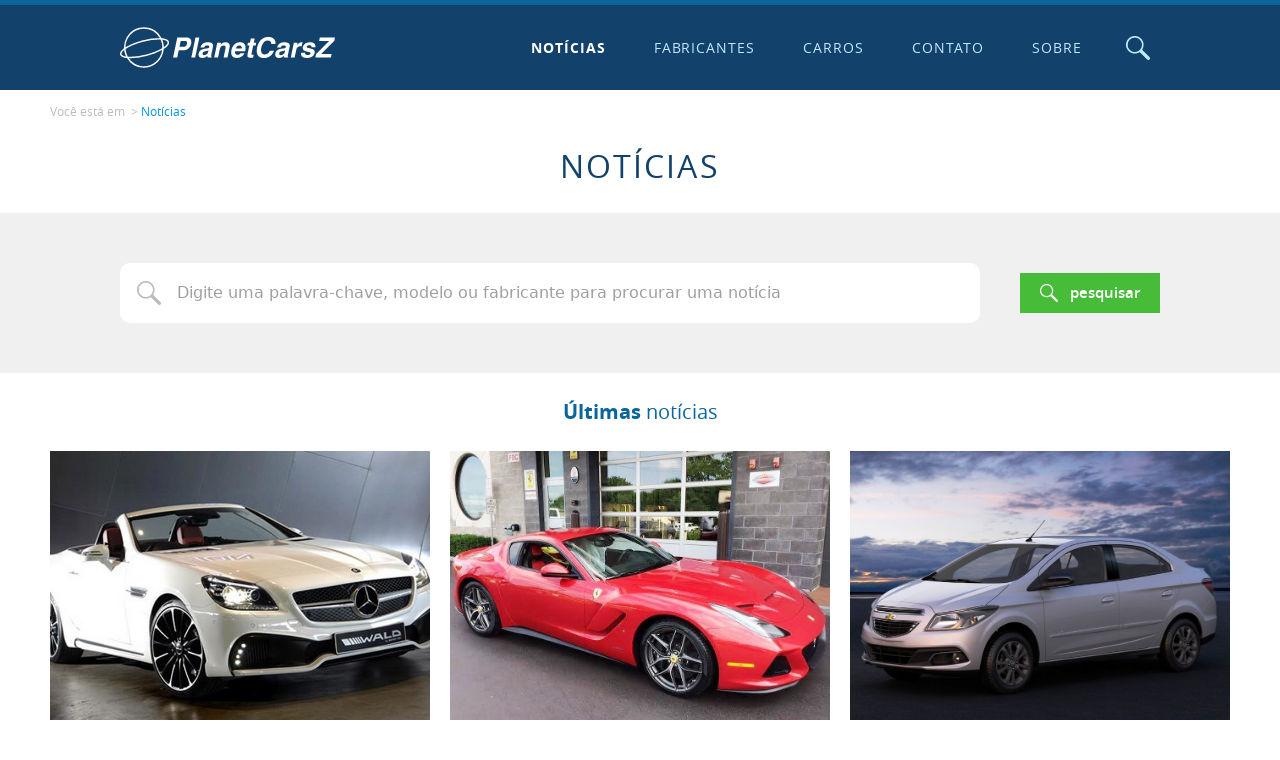

--- FILE ---
content_type: text/html; charset=utf-8
request_url: https://www.planetcarsz.com/noticias-de-carros?p=1522
body_size: 16295
content:

<!DOCTYPE html>
<html lang="pt-br">
<head>
  

<!-- Google tag (gtag.js) -->
<script async src="https://www.googletagmanager.com/gtag/js?id=G-GGF9X30PV1"></script>
<script>
  window.dataLayer = window.dataLayer || [];
  function gtag(){dataLayer.push(arguments);}
  gtag('js', new Date());

  gtag('config', 'G-GGF9X30PV1');
</script>

<script data-ad-client="ca-pub-1389087452816352" async src="https://pagead2.googlesyndication.com/pagead/js/adsbygoogle.js"></script>

<meta http-equiv="X-UA-Compatible" content="IE=edge">

<meta charset="UTF-8">

<meta name="viewport" content="width=device-width, initial-scale=1, shrink-to-fit=no">

<meta name="robots" content="index, follow">

<link rel="apple-touch-icon" sizes="180x180" href="/website/v1/_favicons/apple-touch-icon.png">
<link rel="icon" type="image/png" sizes="32x32" href="/website/v1/_favicons/favicon-32x32.png">
<link rel="icon" type="image/png" sizes="16x16" href="/website/v1/_favicons/favicon-16x16.png">
<link rel="manifest" href="/website/v1/_favicons/site.webmanifest">
<link rel="mask-icon" href="/website/v1/_favicons/safari-pinned-tab.svg" color="#0a659b">
<link rel="shortcut icon" href="/website/v1/favicon.ico">
<meta name="msapplication-TileColor" content="#0a659b">
<meta name="msapplication-config" content="/website/v1/_favicons/browserconfig.xml">
<meta name="theme-color" content="#0a659b">


<link rel="stylesheet" href="/website/v1/_css/main.min.css">


<script src="/website/v1/_js/_min/Core.min.js"></script>

<script>
  
  'use strict';
  Object.defineProperty(window, 'rootPath', { value: '/', writable: false });
  Object.defineProperty(window, 'redirectURL', { value: '', writable: false });
  Object.defineProperty(window, 'uinfo_iv', { value: 'qYQsRVqpC4rcknoP', writable: false });
  Object.defineProperty(window, 'uinfo_key', { value: 'wVFKBejaW6nxFuyZ', writable: false });

  Object.defineProperty(window, 'linkCarrosFabricacaoAnoInicialFinal', {
    value: '/carros-fabricados-de-{0}-ate-{1}',
    writable: false
  });

  Object.defineProperty(window, 'linkCarrosFabricacaoAnoExato', {
    value: '/carros-fabricados-em-{0}',
    writable: false
  });

  Object.defineProperty(window, 'linkCarrosFabricacaoAnoFinal', {
    value: '/carros-fabricados-ate-{0}',
    writable: false
  });

  Object.defineProperty(window, 'linkCarrosFabricacaoAnoInicial', {
    value: '/carros-fabricados-a-partir-de-{0}',
    writable: false
  });

  
  Object.defineProperty(window, 'linkCarros', {
    value: '/carros',
    writable: false
  });
  
</script>


  <title>Notícias de Carros | pág. 1522 | PlanetCarsZ</title>
  <meta name="description" content="Confira as notícias: WALD INTERNATIONAL APRESENTA O MERCEDES-BENZ SLK BLACK BISON, FERRARI SPECIAL PROJECTS ENTREGA VERS&#195;O PERSONALIZADA DO F12 BERLINETTA, CHEVROLET LAN&#199;A A S&#201;RIE ESPECIAL ADVANTAGE DO PRISMA, FORD INTRODUZ SISTEMA INOVADOR DE AIRBAG COM O MUSTANG 2015, CORREIOS D&#195;O IN&#205;CIO AOS TESTES COM RENAULT KANGOO Z.E., TOYOTA REVELA DESIGN E PRE&#199;O DE SEU SEDAN FCV, MOVIDO A C&#201;LULA DE COMBUST&#205;VEL...">

  <meta property='og:title' content='Notícias de Carros | pág. 1522 | PlanetCarsZ'><meta property='og:type' content='website'><meta property='og:description' content='Confira as notícias: WALD INTERNATIONAL APRESENTA O MERCEDES-BENZ SLK BLACK BISON, FERRARI SPECIAL PROJECTS ENTREGA VERS&#195;O PERSONALIZADA DO F12 BERLINETTA, CHEVROLET LAN&#199;A A S&#201;RIE ESPECIAL ADVANTAGE DO PRISMA, FORD INTRODUZ SISTEMA INOVADOR DE AIRBAG COM O MUSTANG 2015, CORREIOS D&#195;O IN&#205;CIO AOS TESTES COM RENAULT KANGOO Z.E., TOYOTA REVELA DESIGN E PRE&#199;O DE SEU SEDAN FCV, MOVIDO A C&#201;LULA DE COMBUST&#205;VEL...'><meta name='twitter:card' content='summary_large_image'><meta name='twitter:title' content='Notícias de Carros | pág. 1522 | PlanetCarsZ'><meta name='twitter:description' content='Confira as notícias: WALD INTERNATIONAL APRESENTA O MERCEDES-BENZ SLK BLACK BISON, FERRARI SPECIAL PROJECTS ENTREGA VERS&#195;O PERSONALIZADA DO F12 BERLINETTA, CHEVROLET LAN&#199;A A S&#201;RIE ESPECIAL ADVANTAGE DO PRISMA, FORD INTRODUZ SISTEMA INOVADOR DE AIRBAG COM O MUSTANG 2015, CORREIOS D&#195;O IN&#205;CIO AOS TESTES COM RENAULT KANGOO Z.E., TOYOTA REVELA DESIGN E PRE&#199;O DE SEU SEDAN FCV, MOVIDO A C&#201;LULA DE COMBUST&#205;VEL...'><meta property='og:image' content='https://www.planetcarsz.com/website/v1/_img/png/share.png'><meta name='twitter:image' content='https://www.planetcarsz.com/website/v1/_img/png/share.png'><meta property='og:url' content='https://www.planetcarsz.com/noticias-de-carros?p=1522'><meta property='fb:app_id' content='972497696650262'>
</head>

<body class="body-noticias--home body-noticias">
  <svg xmlns="http://www.w3.org/2000/svg" xmlns:xlink="http://www.w3.org/1999/xlink" class="sr-only" version="1.1" aria-hidden="true">
  <symbol id="icon-circle-placeholder" viewBox="0 0 24 24">
    <circle cx="12" cy="12" r="12" />
  </symbol>

  <symbol id="icon-loading" viewBox="0 0 24 24">
    <path d="M12 0C5.383 0 0 5.383 0 12h2.49c0-5.244 4.266-9.51 9.51-9.51 5.245 0 9.511 4.266 9.511 9.51H24c0-6.617-5.383-12-12-12z" />
  </symbol>

  <symbol id="logo" viewBox="0 0 208 39">
    <path d="M23.127.248A19.253 19.253 0 006.49 9.773a19.26 19.26 0 00-2.615 10.489C.935 22.38-.379 24.413.095 26.195c.495 1.844 2.78 3.004 6.63 3.407a19.26 19.26 0 0016.351 9.15c10.092-.004 18.473-7.79 19.22-17.854 3.875-2.44 5.656-4.789 5.112-6.822-.518-1.937-3.016-3.115-7.224-3.459A19.25 19.25 0 0023.127.248zm-.145 1.402h.157a17.847 17.847 0 0115.382 8.873A63.296 63.296 0 0021.77 12.74a62.608 62.608 0 00-15.897 6.205c-.215.128-.398.257-.602.385A17.836 17.836 0 0118.59 2.238a17.98 17.98 0 014.392-.588zm120.6 7.762c-2.172 0-4.153.626-5.951 1.87-1.777 1.243-3.11 2.935-4.002 5.07-.907 2.134-1.361 4.227-1.361 6.271 0 2.204.612 3.921 1.84 5.148 1.227 1.212 2.936 1.817 5.124 1.817 2.189 0 4.136-.605 5.844-1.817 1.724-1.211 3.053-2.96 3.977-5.255h-4.004c-.48 1.174-1.158 2.07-2.028 2.695-.853.603-1.842.906-2.962.906-1.175 0-2.08-.356-2.721-1.066-.625-.731-.936-1.773-.936-3.123 0-1.244.24-2.571.721-3.975.48-1.404 1.201-2.6 2.162-3.576.977-.998 2.173-1.494 3.576-1.494 1.121 0 1.985.256 2.588.773.603.518.924 1.361.961 2.535h4.002l.027-.187.028-.373v-.188c0-1.174-.267-2.213-.801-3.12-.518-.908-1.296-1.618-2.348-2.136-1.03-.517-2.279-.775-3.736-.775zm-88.143.508l-4.082 19.16h4.002l1.47-6.912h4.694c1.404 0 2.68-.363 3.817-1.094a7.63 7.63 0 002.695-2.88 7.958 7.958 0 00.988-3.844c0-1.425-.427-2.518-1.28-3.282-.855-.763-2.003-1.148-3.444-1.148h-8.86zm17.614 0l-4.084 19.16h3.736L76.79 9.92h-3.736zm120.297 0l-.721 3.389h9.633L189.72 25.69l-.721 3.39h14.97l.721-3.39h-10.087l12.728-12.623L208 9.92h-14.65zm-66.793 1.121l-.828 3.842h-1.92l-.56 2.67h1.919l-1.84 8.644c-.07.32-.107.652-.107.989 0 .73.255 1.254.773 1.574.518.32 1.426.48 2.723.48.678 0 1.35-.015 2.027-.052l.613-2.83a9.88 9.88 0 01-.826.054c-.496 0-.855-.038-1.068-.107a.461.461 0 01-.293-.453c0-.16.053-.492.16-.989l1.574-7.31h2.323l.56-2.67h-2.322l.828-3.842h-3.736zm-89.063.854c.408 0 .808.008 1.201.02.2.005.38.024.575.034a17.84 17.84 0 011.09 3.026c.438 1.671.632 3.4.574 5.127-3.62 2.165-8.983 4.392-15.563 6.078a61.709 61.709 0 01-16.564 2.168c-.427-.015-.83-.042-1.227-.073a17.84 17.84 0 01-2.252-7.328c3.575-2.4 9.423-4.978 16.803-6.87a64.357 64.357 0 0115.363-2.182zm3.375.187c2.956.35 4.85 1.182 5.16 2.344.327 1.227-1.017 2.94-3.683 4.765a19.281 19.281 0 00-.62-4.578 19.244 19.244 0 00-.857-2.531zm17.854 1.147h3.308c.998 0 1.723.144 2.188.427.48.267.72.737.72 1.414 0 .945-.282 1.815-.853 2.616-.55.784-1.494 1.173-2.828 1.173H57.52l1.202-5.63zm26.47 1.28c-2.118 0-3.734.401-4.855 1.202-1.12.8-1.96 2.054-2.51 3.762h3.604c.25-.71.586-1.216 1.013-1.52.443-.304 1.014-.455 1.707-.455.764 0 1.309.107 1.63.32a.962.962 0 01.507.881c0 .465-.107.812-.32 1.041-.198.214-.47.363-.828.453-.337.07-.95.173-1.842.295l-1.895.266c-1.638.23-2.945.838-3.922 1.814-.998.998-1.494 2.28-1.494 3.844 0 .923.32 1.665.961 2.215.64.55 1.509.826 2.614.826 1.014 0 1.884-.16 2.615-.48.73-.337 1.532-.865 2.402-1.575-.037.465-.053.765-.053.909 0 .09.016.346.053.773h4.03l.107-.56a.686.686 0 01-.4-.293c-.07-.16-.108-.4-.108-.721 0-.358.053-.747.16-1.174l1.629-7.686c.053-.25.08-.57.08-.96 0-1.052-.454-1.842-1.361-2.375-.908-.534-2.083-.801-3.524-.801zm16.92 0c-1.974 0-3.566.817-4.777 2.456h-.053l.426-2.082h-3.576L91.119 29.08h3.735l1.734-8.166c.213-1.03.652-1.831 1.308-2.402.657-.571 1.431-.854 2.323-.854 1.318 0 1.974.55 1.974 1.654 0 .39-.064.855-.187 1.39l-1.787 8.378h3.734l2.082-9.793c.09-.41.133-.827.133-1.254 0-1.12-.363-1.987-1.094-2.59-.731-.624-1.717-.933-2.96-.933zm14.09 0c-1.777 0-3.326.455-4.644 1.362-1.297.891-2.295 2.091-2.989 3.602-.677 1.494-1.013 3.123-1.013 4.884 0 1.692.48 2.96 1.441 3.815.977.854 2.411 1.281 4.295 1.281 1.548 0 2.963-.4 4.244-1.201 1.281-.817 2.267-1.93 2.961-3.334h-3.842c-.25.496-.63.88-1.148 1.146-.497.267-1.025.4-1.574.4-1.799 0-2.696-.842-2.696-2.534 0-.358.027-.667.08-.934h9.74c.305-1.158.456-2.242.456-3.256 0-1.692-.466-2.978-1.389-3.869-.907-.907-2.214-1.361-3.922-1.361zm43.123 0c-2.119 0-3.736.401-4.857 1.202-1.121.8-1.958 2.054-2.508 3.762h3.601c.251-.71.59-1.216 1.016-1.52.443-.304 1.013-.455 1.707-.455.763 0 1.307.107 1.627.32a.962.962 0 01.508.881c0 .465-.107.812-.32 1.041-.198.214-.469.363-.827.453-.336.07-.95.173-1.841.295l-1.895.266c-1.638.23-2.947.838-3.924 1.814-.998.998-1.494 2.28-1.494 3.844 0 .923.32 1.665.961 2.215.64.55 1.51.826 2.615.826 1.014 0 1.884-.16 2.616-.48.73-.337 1.532-.865 2.402-1.575-.038.465-.055.765-.055.909 0 .09.017.346.055.773h4.03l.105-.56a.686.686 0 01-.4-.293c-.07-.16-.106-.4-.106-.721 0-.358.053-.747.16-1.174l1.627-7.686c.053-.25.08-.57.08-.96 0-1.052-.454-1.842-1.361-2.375-.908-.534-2.08-.801-3.522-.801zm16.518 0c-.838 0-1.59.203-2.268.614-.678.39-1.414 1.131-2.215 2.215h-.052l.505-2.455h-3.576l-3.015 14.197h3.736l1.574-7.392c.267-1.265.763-2.145 1.494-2.641.748-.496 1.656-.748 2.723-.748.48 0 .812.015.988.053l.826-3.79a6.617 6.617 0 00-.72-.052zm7.818 0c-1.532 0-2.818.295-3.869.882-1.03.587-1.799 1.317-2.295 2.187-.48.854-.72 1.709-.72 2.563 0 .87.358 1.585 1.068 2.134.73.534 1.91.944 3.549 1.227 1.083.197 1.867.402 2.347.615.48.214.72.49.72.826 0 .465-.249.865-.745 1.202-.497.32-1.164.48-2.002.48-1.777 0-2.668-.534-2.668-1.602l.053-.48h-3.842c-.07.283-.108.615-.108.988 0 1.265.517 2.23 1.547 2.908 1.052.678 2.525 1.014 4.43 1.014 1.478 0 2.76-.267 3.844-.8 1.104-.534 1.948-1.227 2.535-2.08.587-.87.88-1.773.88-2.696 0-.945-.346-1.681-1.04-2.215-.678-.534-1.777-.96-3.309-1.281-1.19-.251-2.065-.47-2.615-.668-.534-.198-.8-.465-.8-.8 0-.465.213-.837.64-1.12.443-.304 1.108-.455 2-.455.73 0 1.265.124 1.601.375.337.23.508.65.508 1.254v.24h3.682a8.58 8.58 0 00.027-.695c0-1.105-.336-2.011-1.014-2.721-.39-.41-.961-.72-1.709-.934-.747-.23-1.643-.347-2.695-.347zm-68.18 3.07c.732 0 1.296.224 1.707.667.411.443.614 1.025.614 1.734 0 .214-.016.412-.053.588h-5.791c.64-1.99 1.816-2.99 3.523-2.99zm-74.687 4.2c-1.634 12.673-15.673 19.567-26.7 13.11a17.842 17.842 0 01-5.597-5.159c.09.003.169.01.26.012.404.02.818.024 1.24.024a65.995 65.995 0 0015.732-2.237 62.614 62.614 0 0015.065-5.75zm-36.783.133a19.265 19.265 0 001.87 6.176c-2.53-.395-4.123-1.188-4.41-2.25-.276-1.035.647-2.42 2.54-3.926zm81.582.256l-.373 1.789c-.123.55-.401 1.051-.828 1.494a4.25 4.25 0 01-1.44.986c-.534.23-1.041.348-1.521.348s-.866-.091-1.149-.267c-.283-.177-.426-.533-.426-1.067 0-.64.223-1.174.666-1.601.443-.443 1.298-.758 2.563-.934.496-.07.977-.176 1.441-.32.48-.144.837-.284 1.067-.428zm74.133 0l-.373 1.789c-.123.55-.402 1.051-.829 1.494-.41.427-.891.757-1.441.986-.534.23-1.041.348-1.522.348-.48 0-.863-.091-1.146-.267-.283-.177-.428-.533-.428-1.067 0-.64.225-1.174.668-1.601.443-.443 1.298-.758 2.563-.934.496-.07.975-.176 1.44-.32.48-.144.838-.284 1.068-.428z" />
  </symbol>

  <symbol id="icon-search" viewBox="0 0 24 24">
    <path d="M22.388 24a1.6 1.6 0 01-1.141-.473l-7.468-7.464h-.01a8.803 8.799 0 112.301-2.3.018.018 0 00-.01 0l7.467 7.464a1.614 1.614 0 01-1.14 2.755zM8.807 1.541a7.271 7.268 0 000 14.535h.01a7.271 7.268 0 000-14.535z" />
  </symbol>

  <symbol id="icon-times" viewBox="0 0 24 24">
    <path d="M24 3.425L15.422 12 24 20.575 20.575 24 12 15.422 3.425 24 0 20.575 8.578 12 0 3.425 3.425 0 12 8.578 20.575 0z" />
  </symbol>

  <symbol id="icon-plus" viewBox="0 0 24 24">
    <path d="M10 0v10H0v4h10v10h4V14h10v-4H14V0h-4z"/>
  </symbol>

  <symbol id="icon-filter" viewBox="0 0 24 24">
    <path d="M2.075 0C1.313 0 .605.407.22 1.065l-.006.01-.005.01A1.836 1.836 0 00.47 3.16l6.45 7.415H6.92a.447.447 0 01.11.298V22.35c.012.57.322 1.093.814 1.378.283.166.602.26.93.272h.02c.218-.001.434-.04.638-.116h.002l6.411-2.443a1.673 1.673 0 001.129-1.53v-9.017a.568.568 0 01.122-.335l6.437-7.399.002-.002a1.836 1.836 0 00.257-2.073l-.002-.006-.002-.004A2.075 2.075 0 0021.912.001zm19.436 2.13l-6.145 7.067h-.002a2.58 2.58 0 00-.63 1.665V19.553l-5.464 2.08V10.867A2.575 2.575 0 008.638 9.2L2.5 2.14z" />
  </symbol>

  <symbol id="icon-grid" viewBox="0 0 24 24">
    <path d="M0 0v6h6V0H0zm9 0v6h6V0H9zm9 0v6h6V0h-6zM0 9v6h6V9H0zm9 0v6h6V9H9zm9 0v6h6V9h-6zM0 18v6h6v-6H0zm9 0v6h6v-6H9zm9 0v6h6v-6h-6z" />
  </symbol>

  <symbol id="icon-list" viewBox="0 0 24 24">
    <path d="M0 0v6h24V0H0zm0 9v6h24V9H0zm0 9v6h24v-6H0z" />
  </symbol>

  <symbol id="icon-twitter" viewBox="0 0 24 24">
    <path d="M23.953 4.57a10 10 0 01-2.825.775 4.958 4.958 0 002.163-2.723c-.951.555-2.005.96-3.127 1.184a4.92 4.92 0 00-8.384 4.482C7.69 8.095 4.067 6.13 1.64 3.162a4.822 4.822 0 00-.666 2.475c0 1.71.87 3.213 2.188 4.096a4.904 4.904 0 01-2.228-.616v.06a4.923 4.923 0 003.946 4.827 4.996 4.996 0 01-2.212.085 4.936 4.936 0 004.604 3.417 9.867 9.867 0 01-6.102 2.105c-.39 0-.779-.023-1.17-.067a13.995 13.995 0 007.557 2.21c9.053 0 13.998-7.497 13.998-13.986 0-.21 0-.42-.015-.63A9.935 9.935 0 0024 4.59z" />
  </symbol>

  <symbol id="icon-whatsapp" viewBox="0 0 24 24">
    <path d="M17.472 14.382c-.297-.149-1.758-.867-2.03-.967-.273-.099-.471-.148-.67.15-.197.297-.767.966-.94 1.164-.173.199-.347.223-.644.075-.297-.15-1.255-.463-2.39-1.475-.883-.788-1.48-1.761-1.653-2.059-.173-.297-.018-.458.13-.606.134-.133.298-.347.446-.52.149-.174.198-.298.298-.497.099-.198.05-.371-.025-.52-.075-.149-.669-1.612-.916-2.207-.242-.579-.487-.5-.669-.51a12.8 12.8 0 00-.57-.01c-.198 0-.52.074-.792.372-.272.297-1.04 1.016-1.04 2.479 0 1.462 1.065 2.875 1.213 3.074.149.198 2.096 3.2 5.077 4.487.709.306 1.262.489 1.694.625.712.227 1.36.195 1.871.118.571-.085 1.758-.719 2.006-1.413.248-.694.248-1.289.173-1.413-.074-.124-.272-.198-.57-.347m-5.421 7.403h-.004a9.87 9.87 0 01-5.031-1.378l-.361-.214-3.741.982.998-3.648-.235-.374a9.86 9.86 0 01-1.51-5.26c.001-5.45 4.436-9.884 9.888-9.884 2.64 0 5.122 1.03 6.988 2.898a9.825 9.825 0 012.893 6.994c-.003 5.45-4.437 9.884-9.885 9.884m8.413-18.297A11.815 11.815 0 0012.05 0C5.495 0 .16 5.335.157 11.892c0 2.096.547 4.142 1.588 5.945L.057 24l6.305-1.654a11.882 11.882 0 005.683 1.448h.005c6.554 0 11.89-5.335 11.893-11.893a11.821 11.821 0 00-3.48-8.413z" />
  </symbol>

  <symbol id="icon-facebook" viewBox="0 0 24 24">
    <path d="M24 12.072c0-6.626-5.373-12-12-12s-12 5.373-12 12c0 5.99 4.388 10.955 10.125 11.854v-8.385H7.078v-3.47h3.047V9.43c0-3.007 1.792-4.669 4.533-4.669 1.312 0 2.686.235 2.686.235v2.953H15.83c-1.491 0-1.956.925-1.956 1.874v2.25h3.328l-.532 3.47h-2.796v8.385C19.612 23.027 24 18.061 24 12.073z" />
  </symbol>

  <symbol id="icon-email" viewBox="0 0 24 24">
    <path d="M2.694 3.918A2.7 2.7 0 000 6.612v10.776a2.7 2.7 0 002.694 2.694h18.612A2.7 2.7 0 0024 17.388V6.612a2.7 2.7 0 00-2.694-2.694zm0 1.47h18.612c.677 0 1.225.547 1.225 1.224v10.776c0 .677-.548 1.224-1.225 1.224H2.694a1.223 1.223 0 01-1.225-1.224V6.612c0-.677.548-1.224 1.225-1.224zM2.558 6.87a.734.734 0 00-.28 1.327l8.035 5.497c.51.35 1.1.526 1.687.526s1.177-.176 1.688-.526l8.033-5.497a.739.739 0 00.192-1.02.74.74 0 00-1.022-.193l-8.034 5.497a1.503 1.503 0 01-1.714 0L3.109 6.985a.731.731 0 00-.551-.114z" />
  </symbol>

  <symbol id="icon-chevron-up" viewBox="0 0 24 24">
    <path d="M24 17.165a1.714-1.714 0 00-.502-1.234L13.212 5.645a1.714-1.714 0 00-2.424 0L.502 15.931a1.714-1.714 0 000 2.424 1.714-1.714 0 002.424 0L12 9.28l9.074 9.074a1.714-1.714 0 002.424 0 1.714-1.714 0 00.502-1.19z" />
  </symbol>

  <symbol id="icon-chevron-right" viewBox="0 0 24 24">
    <path d="M6.835 0A-1.714 1.714 0 018.07.502l10.286 10.286a-1.714 1.714 0 010 2.424L8.069 23.498a-1.714 1.714 0 01-2.424 0-1.714 1.714 0 010-2.424L14.72 12 5.645 2.926a-1.714 1.714 0 010-2.424A-1.714 1.714 0 016.835 0z" />
  </symbol>

  <symbol id="icon-chevron-down" viewBox="0 0 24 24">
    <path d="M24 6.835a1.714 1.714 0 01-.502 1.234L13.212 18.355a1.714 1.714 0 01-2.424 0L.502 8.069a1.714 1.714 0 010-2.424 1.714 1.714 0 012.424 0L12 14.72l9.074-9.074a1.714 1.714 0 012.424 0A1.714 1.714 0 0124 6.835z" />
  </symbol>

  <symbol id="icon-chevron-left" viewBox="0 0 24 24">
    <path d="M17.165 0a1.714 1.714 0 00-1.234.502L5.645 10.788a1.714 1.714 0 000 2.424l10.286 10.286a1.714 1.714 0 002.424 0 1.714 1.714 0 000-2.424L9.28 12l9.074-9.074a1.714 1.714 0 000-2.424A1.714 1.714 0 0017.165 0z" />
  </symbol>

  <symbol id="icon-send" viewBox="0 0 24 24">
    <path d="M15.738 24h-.078a1.835 1.835 0 01-1.718-1.234l-3.38-9.156a.28.28 0 00-.153-.151l-9.172-3.215A1.891 1.891 0 01.001 8.4a1.86 1.86 0 011.34-1.763L21.572.086A1.818 1.818 0 0122.128 0a1.885 1.885 0 011.368.6 1.928 1.928 0 01.414 1.881l-6.437 20.2A1.848 1.848 0 0115.738 24zM22.09 2.909L12.074 13.025l3.391 9.16a.24.24 0 00.227.169.29.29 0 00.045 0h.018a.253.253 0 00.24-.176l6.099-19.267zm-1.553-.74L1.796 8.238c-.19.049-.19.15-.19.225a.206.206 0 00.16.218l9.118 3.188 9.658-9.7z" />
  </symbol>

  <symbol id="icon-arrow-left" viewBox="0 0 24 24">
    <path d="M8.236 4.735a-1 1 0 01.737.293-1 1 0 010 1.414L4.414 11H22a-1 1 0 011 1-1 1 0 01-1 1H4.414l4.559 4.559a-1 1 0 010 1.414-1 1 0 01-1.415 0l-6.265-6.266a-1 1 0 010-1.414l6.265-6.265a-1 1 0 01.678-.293z" />
  </symbol>

  <symbol id="icon-video" viewBox="0 0 24 24">
    <path d="M1.633 19A1.633 1.556 0 010 17.444V6.556A1.633 1.556 0 011.633 5h13.062a1.633 1.556 0 011.633 1.556v10.888A1.633 1.556 0 0114.695 19zm20.801-1.279l-3.218-1.773V8.052l3.218-1.773c.859-.476 1.561-.094 1.566.868v9.713c0 .672-.358 1.064-.874 1.064a1.391 1.325 0 01-.692-.203z" />
  </symbol>
</svg>


  <div class="sticky-footer">
    

<script src="/website/v1/_js/_min/Top.min.js"></script>

<header id="top" class="top sticky-footer__item">
  <div class="top-main container">
    

    <a href="/" class="top-logo" title="Ir para a p&aacute;gina inicial">
      <span class="logo">
        <span class="sr-only">
          Ir para a p&aacute;gina inicial
        </span>

        <svg class="logo__icon">
          <use xlink:href="#logo"/>
        </svg>
      </span>
    </a>

    

    <button type="button" id="top-burger" class="top-burger" title="Navega&ccedil;&atilde;o principal">
      <span class="sr-only">Navega&ccedil;&atilde;o principal</span>

      <span class="top-burger__bar"></span>
    </button>

    <nav id="navigation" class="navigation">
      <ul class="navigation__list">
        
        <li class="navigation__item">
          <a href="/noticias-de-carros" class="navigation__link" >
            Notícias
          </a>
        </li>
        
        <li class="navigation__item">
          <a href="/fabricantes-de-carros" class="navigation__link" >
            Fabricantes
          </a>
        </li>
        
        <li class="navigation__item">
          <a href="/carros" class="navigation__link" >
            Carros
          </a>
        </li>
        
        <li class="navigation__item">
          <a href="/contato" class="navigation__link" >
            Contato
          </a>
        </li>
        
        <li class="navigation__item">
          <a href="/sobre" class="navigation__link" >
            Sobre
          </a>
        </li>
        
      </ul>
    </nav>

    <script>
      (function() {
        const topBurger = new TopBurger();

        CoreUtil.breadcrumb($('#navigation').find('.navigation__link'), location.pathname).addClass('is-current');
      })();
    </script>

    

    <button type="button" id="top-toggle-search" class="top-toggle-search" title="Abrir o campo de pesquisa">
      <span class="sr-only">Abrir o campo de pesquisa</span>

      <svg class="top-toggle-search__icon">
        <use xlink:href="#icon-search" />
      </svg>
    </button>
  </div>

  <div id="top-search" class="top-search">
    
    <button type="button" id="top-search-close" class="top-search__close" title="Fechar">
      <span class="sr-only">Fechar</span>

      <svg class="top-search__close-icon">
        <use xlink:href="#icon-times"/>
      </svg>
    </button>

    <div class="top-search__wrapper">
      <form id="top-search-form" class="top-search__form container" name="top-search-form" role="search">
        <p class="top-search__heading">
          <svg>
            <use xlink:href="#icon-search" />
          </svg>
          Busca
        </p>

        

        <fieldset id="top-search-form-options" class="top-search-options" data-legend="Fazer a pesquisa em:">
          <legend class="sr-only">
            Fazer a pesquisa em:
          </legend>

          

            <label for="cmpBuscarPorNoticias" class="top-search-options__option">
              <input type="radio" id="cmpBuscarPorNoticias" name="cmpBuscarPor" value="noticias" data-url="/noticias-de-carros">

              Not&iacute;cias
            </label>
          

            <label for="cmpBuscarPorCarros" class="top-search-options__option">
              <input type="radio" id="cmpBuscarPorCarros" name="cmpBuscarPor" value="noticias" data-url="/carros">

              Carros
            </label>
          

            <label for="cmpBuscarPorFabricantes" class="top-search-options__option">
              <input type="radio" id="cmpBuscarPorFabricantes" name="cmpBuscarPor" value="noticias" data-url="/fabricantes-de-carros">

              Fabricantes
            </label>
          
        </fieldset>

        <div id="top-search-form-search" style="display: none;">
          

          <label for="cmpBusca" class="sr-only">
            Digite a palavra chave para fazer a busca no site
          </label>

          <input type="search" id="cmpBusca" class="top-search__field textfield" name="s" placeholder="Digite a palavra chave para fazer a busca no site">

          <button id="top-search-submit" class="top-search__submit btn--full btn--primary btn">
            <svg class="btn__icon">
              <use xlink:href="#icon-search" />
            </svg>

            <span class="btn__text">
              Pesquisar
            </span>
          </button>
          <script>
            $('#top-search-form').submit(function() {
              location.href = $('[name^=cmpBuscarPor]:checked').attr('data-url') + '?s='+ encodeURIComponent($('#cmpBusca').val())
              return false
            })
          </script>
        </div>
      </form>
    </div>
  </div>

  <script>
    const topSearchEnableSearch = new TopSearchEnableSearch();
    const topSearchToggle = new TopSearchToggle();
  </script>
</header>


    <main class="sticky-footer__content">
      <nav class="breadcrumb container--lg container section-space-y--half-top section-space-y--bottom">
        <p class="breadcrumb__desc">
          Voc&ecirc; est&aacute; em
        </p>

        <ol class="breadcrumb__list">
          <li class="breadcrumb__item">
            
              <a class="breadcrumb__link" href="/noticias-de-carros">Notícias</a>
            
          </li>

          
        </ol>
      </nav>

      <h1 class="page-title">
        Not&iacute;cias
      </h1>

      
<form id="noticias-search-form" class="page-search section-space-y" name="noticias-search-form" role="search" action="/noticias-de-carros">
  <div class="page-search__main container">
    

    <div class="page-search__main-cell">
      <label for="cmpPageBusca" class="sr-only">
        Digite uma palavra-chave, modelo ou fabricante para procurar uma not&iacute;cia
      </label>

      <input type="search" id="cmpPageBusca" class="page-search__field textfield--icon-search textfield" name="s" placeholder="Digite uma palavra-chave, modelo ou fabricante para procurar uma not&iacute;cia" value="">
    </div>

    <div class="page-search__main-cell">
      <button class="page-search__submit btn--full btn--primary btn">
        <svg class="btn__icon">
          <use xlink:href="#icon-search" />
        </svg>

        <span class="span btn__text">
          Pesquisar
        </span>
      </button>
    </div>
  </div>
</form>

      <section>
        <header class="noticias-section-header container--lg container">
          <h2 class="noticias-section-header__heading section-title text-center">
            
            <b>&Uacute;ltimas</b> not&iacute;cias
            
          </h2>

          
        </header>

        <div class="news-card-grid container--lg container section-space-y--top section-space-y--double-bottom">
          <div class="news-card-grid__cell">
  <article class="news-card">
    <a href="/noticias-de-carros/wald-international-apresenta-o-mercedes-benz-slk-black-bison" class="news-card__link">
      <figure class="news-card__frame">
        <img src="/assets/uploads/2015/01/963e2baacca1721a383a82e5b80dc8fa.jpg" class="news-card__img">

        <div class="news-card__video" data-show="False">
          <svg class="news-card__video-icon">
            <use xlink:href="#icon-video" />
          </svg>
        </div>
      </figure>

      <div class="news-card__content">
        <p class="news-card__pubdate">
          <time datetime="2014-06-27">27/06/2014</time>
        </p>

        <h2 class="news-card__heading">
          WALD INTERNATIONAL APRESENTA O MERCEDES-BENZ SLK BLACK BISON
        </h2>
      </div>
    </a>
  </article>
</div>


          <div class="news-card-grid__cell">
  <article class="news-card">
    <a href="/noticias-de-carros/ferrari-special-projects-entrega-versao-personalizada-do-f12-berlinetta" class="news-card__link">
      <figure class="news-card__frame">
        <img src="/assets/uploads/2015/01/22f2fbb83d4c947ffa6a696511582f4f.jpg" class="news-card__img">

        <div class="news-card__video" data-show="False">
          <svg class="news-card__video-icon">
            <use xlink:href="#icon-video" />
          </svg>
        </div>
      </figure>

      <div class="news-card__content">
        <p class="news-card__pubdate">
          <time datetime="2014-06-27">27/06/2014</time>
        </p>

        <h2 class="news-card__heading">
          FERRARI SPECIAL PROJECTS ENTREGA VERSÃO PERSONALIZADA DO F12 BERLINETTA
        </h2>
      </div>
    </a>
  </article>
</div>


          <div class="news-card-grid__cell">
  <article class="news-card">
    <a href="/noticias-de-carros/chevrolet-lanca-a-serie-especial-advantage-do-prisma" class="news-card__link">
      <figure class="news-card__frame">
        <img src="/assets/uploads/2015/01/2b1b3c36bcd6757f7d10f93f270b9575.jpg" class="news-card__img">

        <div class="news-card__video" data-show="False">
          <svg class="news-card__video-icon">
            <use xlink:href="#icon-video" />
          </svg>
        </div>
      </figure>

      <div class="news-card__content">
        <p class="news-card__pubdate">
          <time datetime="2014-06-26">26/06/2014</time>
        </p>

        <h2 class="news-card__heading">
          CHEVROLET LANÇA A SÉRIE ESPECIAL ADVANTAGE DO PRISMA
        </h2>
      </div>
    </a>
  </article>
</div>


          <div class="news-card-grid__cell">
  <article class="news-card">
    <a href="/noticias-de-carros/ford-introduz-sistema-inovador-de-airbag-com-o-mustang-2015" class="news-card__link">
      <figure class="news-card__frame">
        <img src="/assets/uploads/images/NEWS/FORD/2015FordMustang_PassengerKneeAirbag_-_Cpia.jpg" class="news-card__img">

        <div class="news-card__video" data-show="False">
          <svg class="news-card__video-icon">
            <use xlink:href="#icon-video" />
          </svg>
        </div>
      </figure>

      <div class="news-card__content">
        <p class="news-card__pubdate">
          <time datetime="2014-06-26">26/06/2014</time>
        </p>

        <h2 class="news-card__heading">
          FORD INTRODUZ SISTEMA INOVADOR DE AIRBAG COM O MUSTANG 2015
        </h2>
      </div>
    </a>
  </article>
</div>


          <div class="news-card-grid__cell">
  <article class="news-card">
    <a href="/noticias-de-carros/correios-dao-inicio-aos-testes-com-renault-kangoo-ze" class="news-card__link">
      <figure class="news-card__frame">
        <img src="/assets/uploads/images/NEWS/RENAULT/1878_kangoo-correios-6_-_Cpia.jpg" class="news-card__img">

        <div class="news-card__video" data-show="False">
          <svg class="news-card__video-icon">
            <use xlink:href="#icon-video" />
          </svg>
        </div>
      </figure>

      <div class="news-card__content">
        <p class="news-card__pubdate">
          <time datetime="2014-06-26">26/06/2014</time>
        </p>

        <h2 class="news-card__heading">
          CORREIOS DÃO INÍCIO AOS TESTES COM RENAULT KANGOO Z.E.
        </h2>
      </div>
    </a>
  </article>
</div>


          <div class="news-card-grid__cell">
  <article class="news-card">
    <a href="/noticias-de-carros/toyota-revela-design-e-preco-de-seu-sedan-fcv-movido-a-celula-de-combustivel" class="news-card__link">
      <figure class="news-card__frame">
        <img src="/assets/uploads/images/NEWS/TOYOTA/TOYOTA_FCV_2015_01_2.jpg" class="news-card__img">

        <div class="news-card__video" data-show="False">
          <svg class="news-card__video-icon">
            <use xlink:href="#icon-video" />
          </svg>
        </div>
      </figure>

      <div class="news-card__content">
        <p class="news-card__pubdate">
          <time datetime="2014-06-26">26/06/2014</time>
        </p>

        <h2 class="news-card__heading">
          TOYOTA REVELA DESIGN E PREÇO DE SEU SEDAN FCV, MOVIDO A CÉLULA DE COMBUSTÍVEL
        </h2>
      </div>
    </a>
  </article>
</div>


          <div class="news-card-grid__cell">
  <article class="news-card">
    <a href="/noticias-de-carros/motor-audi-25-tfsi-eleito-motor-internacional-do-ano-pela-quinta-vez" class="news-card__link">
      <figure class="news-card__frame">
        <img src="/assets/uploads/2015/01/f0e4583d3b8c08c1ef0299bf02a3ac5f.jpg" class="news-card__img">

        <div class="news-card__video" data-show="False">
          <svg class="news-card__video-icon">
            <use xlink:href="#icon-video" />
          </svg>
        </div>
      </figure>

      <div class="news-card__content">
        <p class="news-card__pubdate">
          <time datetime="2014-06-26">26/06/2014</time>
        </p>

        <h2 class="news-card__heading">
          MOTOR AUDI 2.5 TFSI ELEITO "MOTOR INTERNACIONAL DO ANO" PELA QUINTA VEZ
        </h2>
      </div>
    </a>
  </article>
</div>


          <div class="news-card-grid__cell">
  <article class="news-card">
    <a href="/noticias-de-carros/prototipo-de-alto-desempenho-range-rover-sport-svr-esta-pronto-para-atacar-as-colinas-de-goodwood" class="news-card__link">
      <figure class="news-card__frame">
        <img src="/assets/uploads/2015/01/f2020f172213c5f2e6674d0a49440aaf.jpg" class="news-card__img">

        <div class="news-card__video" data-show="False">
          <svg class="news-card__video-icon">
            <use xlink:href="#icon-video" />
          </svg>
        </div>
      </figure>

      <div class="news-card__content">
        <p class="news-card__pubdate">
          <time datetime="2014-06-26">26/06/2014</time>
        </p>

        <h2 class="news-card__heading">
          PROTÓTIPO DE ALTO DESEMPENHO RANGE ROVER SPORT SVR ESTÁ PRONTO PARA ATACAR AS COLINAS DE GOODWOOD
        </h2>
      </div>
    </a>
  </article>
</div>


          <div class="news-card-grid__cell">
  <article class="news-card">
    <a href="/noticias-de-carros/ford-a-base-de-tomate-r" class="news-card__link">
      <figure class="news-card__frame">
        <img src="/assets/uploads/images/NEWS/FORD/FORD_FIESTA_ST_2013_018_-_Cpia.jpg" class="news-card__img">

        <div class="news-card__video" data-show="False">
          <svg class="news-card__video-icon">
            <use xlink:href="#icon-video" />
          </svg>
        </div>
      </figure>

      <div class="news-card__content">
        <p class="news-card__pubdate">
          <time datetime="2014-06-26">26/06/2014</time>
        </p>

        <h2 class="news-card__heading">
          FORD À BASE DE TOMATE ?!
        </h2>
      </div>
    </a>
  </article>
</div>


          <div class="news-card-grid__cell">
  <article class="news-card">
    <a href="/noticias-de-carros/foison-o-mini-truck-da-lifan" class="news-card__link">
      <figure class="news-card__frame">
        <img src="/assets/uploads/2015/01/4222c0171e3b69fe18680331b2d0bef9.jpg" class="news-card__img">

        <div class="news-card__video" data-show="False">
          <svg class="news-card__video-icon">
            <use xlink:href="#icon-video" />
          </svg>
        </div>
      </figure>

      <div class="news-card__content">
        <p class="news-card__pubdate">
          <time datetime="2014-06-26">26/06/2014</time>
        </p>

        <h2 class="news-card__heading">
          FOISON, O MINI TRUCK DA LIFAN
        </h2>
      </div>
    </a>
  </article>
</div>


          <div class="news-card-grid__cell">
  <article class="news-card">
    <a href="/noticias-de-carros/ford-ecoboost-10-e-eleito-o-motor-internacional-do-ano-pela-terceira-vez-consecutiva" class="news-card__link">
      <figure class="news-card__frame">
        <img src="/assets/uploads/2015/01/742713474cb90c8ca03eb0d83d6fc837.jpg" class="news-card__img">

        <div class="news-card__video" data-show="True">
          <svg class="news-card__video-icon">
            <use xlink:href="#icon-video" />
          </svg>
        </div>
      </figure>

      <div class="news-card__content">
        <p class="news-card__pubdate">
          <time datetime="2014-06-26">26/06/2014</time>
        </p>

        <h2 class="news-card__heading">
          FORD ECOBOOST 1.0 É ELEITO O MOTOR INTERNACIONAL DO ANO PELA TERCEIRA VEZ CONSECUTIVA
        </h2>
      </div>
    </a>
  </article>
</div>


          <div class="news-card-grid__cell">
  <article class="news-card">
    <a href="/noticias-de-carros/peugeot-mostra-208-gti-em-edicao-de-aniversario" class="news-card__link">
      <figure class="news-card__frame">
        <img src="/assets/uploads/2015/01/94c72bd97d260e63c62bf123fd2e73d7.jpg" class="news-card__img">

        <div class="news-card__video" data-show="False">
          <svg class="news-card__video-icon">
            <use xlink:href="#icon-video" />
          </svg>
        </div>
      </figure>

      <div class="news-card__content">
        <p class="news-card__pubdate">
          <time datetime="2014-06-26">26/06/2014</time>
        </p>

        <h2 class="news-card__heading">
          PEUGEOT MOSTRA 208 GTI EM EDIÇÃO DE ANIVERSÁRIO
        </h2>
      </div>
    </a>
  </article>
</div>


          <div class="news-card-grid__cell">
  <article class="news-card">
    <a href="/noticias-de-carros/mclaren-650s-mso-estreia-em-goodwood" class="news-card__link">
      <figure class="news-card__frame">
        <img src="/assets/uploads/2015/01/f3a199d33df07cac14f64607f7eae61d.jpg" class="news-card__img">

        <div class="news-card__video" data-show="False">
          <svg class="news-card__video-icon">
            <use xlink:href="#icon-video" />
          </svg>
        </div>
      </figure>

      <div class="news-card__content">
        <p class="news-card__pubdate">
          <time datetime="2014-06-26">26/06/2014</time>
        </p>

        <h2 class="news-card__heading">
          McLAREN 650S MSO ESTREIA EM GOODWOOD
        </h2>
      </div>
    </a>
  </article>
</div>


          <div class="news-card-grid__cell">
  <article class="news-card">
    <a href="/noticias-de-carros/aston-martin-prepara-dp-100-vision-gran-turismo" class="news-card__link">
      <figure class="news-card__frame">
        <img src="/assets/uploads/images/NEWS/ASTON_MARTIN/aston_dp100.jpg" class="news-card__img">

        <div class="news-card__video" data-show="False">
          <svg class="news-card__video-icon">
            <use xlink:href="#icon-video" />
          </svg>
        </div>
      </figure>

      <div class="news-card__content">
        <p class="news-card__pubdate">
          <time datetime="2014-06-26">26/06/2014</time>
        </p>

        <h2 class="news-card__heading">
          ASTON MARTIN PREPARA DP-100 VISION GRAN TURISMO
        </h2>
      </div>
    </a>
  </article>
</div>


          <div class="news-card-grid__cell">
  <article class="news-card">
    <a href="/noticias-de-carros/google-entra-no-mercado-do-infotainment-no-automovel" class="news-card__link">
      <figure class="news-card__frame">
        <img src="/assets/uploads/2015/01/a51198c2476bc0a69572255014ef10ee.jpg" class="news-card__img">

        <div class="news-card__video" data-show="False">
          <svg class="news-card__video-icon">
            <use xlink:href="#icon-video" />
          </svg>
        </div>
      </figure>

      <div class="news-card__content">
        <p class="news-card__pubdate">
          <time datetime="2014-06-26">26/06/2014</time>
        </p>

        <h2 class="news-card__heading">
          GOOGLE ENTRA NO MERCADO DO INFOTAINMENT NO AUTOMÓVEL
        </h2>
      </div>
    </a>
  </article>
</div>


          <div class="news-card-grid__cell">
  <article class="news-card">
    <a href="/noticias-de-carros/ford-mostra-o-novo-edge" class="news-card__link">
      <figure class="news-card__frame">
        <img src="/assets/uploads/2015/01/cd79a3f9e9c112aa6f4cc81c7a5f78d1.jpg" class="news-card__img">

        <div class="news-card__video" data-show="False">
          <svg class="news-card__video-icon">
            <use xlink:href="#icon-video" />
          </svg>
        </div>
      </figure>

      <div class="news-card__content">
        <p class="news-card__pubdate">
          <time datetime="2014-06-26">26/06/2014</time>
        </p>

        <h2 class="news-card__heading">
          FORD MOSTRA O NOVO EDGE
        </h2>
      </div>
    </a>
  </article>
</div>


          <div class="news-card-grid__cell">
  <article class="news-card">
    <a href="/noticias-de-carros/novo-hyundai-genesis-freia-perto-de-radares" class="news-card__link">
      <figure class="news-card__frame">
        <img src="/assets/uploads/2015/01/3687051fef0d7f139a947db96156c251.jpg" class="news-card__img">

        <div class="news-card__video" data-show="False">
          <svg class="news-card__video-icon">
            <use xlink:href="#icon-video" />
          </svg>
        </div>
      </figure>

      <div class="news-card__content">
        <p class="news-card__pubdate">
          <time datetime="2014-06-26">26/06/2014</time>
        </p>

        <h2 class="news-card__heading">
          NOVO HYUNDAI GENESIS FREIA PERTO DE RADARES
        </h2>
      </div>
    </a>
  </article>
</div>


          <div class="news-card-grid__cell">
  <article class="news-card">
    <a href="/noticias-de-carros/ford-inaugura-88-pontos-de-venda-no-mesmo-dia-na-china" class="news-card__link">
      <figure class="news-card__frame">
        <img src="/assets/uploads/2015/01/dc46b2cee75ec22cc356e6d423fe7cf5.jpg" class="news-card__img">

        <div class="news-card__video" data-show="False">
          <svg class="news-card__video-icon">
            <use xlink:href="#icon-video" />
          </svg>
        </div>
      </figure>

      <div class="news-card__content">
        <p class="news-card__pubdate">
          <time datetime="2014-06-26">26/06/2014</time>
        </p>

        <h2 class="news-card__heading">
          FORD INAUGURA 88 PONTOS DE VENDA NO MESMO DIA NA CHINA
        </h2>
      </div>
    </a>
  </article>
</div>


          <div class="news-card-grid__cell">
  <article class="news-card">
    <a href="/noticias-de-carros/grupo-volkswagen-premia-seus-melhores-fornecedores-empresa-brasileira-esta-entre-as-vencedoras" class="news-card__link">
      <figure class="news-card__frame">
        <img src="/assets/uploads/2015/01/4b81a940f5094739de56d1c76dbec1e5.png" class="news-card__img">

        <div class="news-card__video" data-show="False">
          <svg class="news-card__video-icon">
            <use xlink:href="#icon-video" />
          </svg>
        </div>
      </figure>

      <div class="news-card__content">
        <p class="news-card__pubdate">
          <time datetime="2014-06-25">25/06/2014</time>
        </p>

        <h2 class="news-card__heading">
          GRUPO VOLKSWAGEN PREMIA SEUS MELHORES FORNECEDORES; EMPRESA BRASILEIRA ESTÁ ENTRE AS VENCEDORAS
        </h2>
      </div>
    </a>
  </article>
</div>


          <div class="news-card-grid__cell">
  <article class="news-card">
    <a href="/noticias-de-carros/ford-prepara-estreia-do-focus-st-renovado" class="news-card__link">
      <figure class="news-card__frame">
        <img src="/assets/uploads/images/NEWS/FORD/focus_st_teaser.jpg" class="news-card__img">

        <div class="news-card__video" data-show="False">
          <svg class="news-card__video-icon">
            <use xlink:href="#icon-video" />
          </svg>
        </div>
      </figure>

      <div class="news-card__content">
        <p class="news-card__pubdate">
          <time datetime="2014-06-25">25/06/2014</time>
        </p>

        <h2 class="news-card__heading">
          FORD PREPARA ESTREIA DO FOCUS ST RENOVADO
        </h2>
      </div>
    </a>
  </article>
</div>


          <div class="news-card-grid__cell">
  <article class="news-card">
    <a href="/noticias-de-carros/ferrari-prepara-f458-spider-speciale" class="news-card__link">
      <figure class="news-card__frame">
        <img src="/assets/uploads/images/NEWS/FERRARI/FERRARI_F458_SPECIALE_2014_41_-_Cpia.jpg" class="news-card__img">

        <div class="news-card__video" data-show="False">
          <svg class="news-card__video-icon">
            <use xlink:href="#icon-video" />
          </svg>
        </div>
      </figure>

      <div class="news-card__content">
        <p class="news-card__pubdate">
          <time datetime="2014-06-25">25/06/2014</time>
        </p>

        <h2 class="news-card__heading">
          FERRARI PREPARA F458 SPIDER SPECIALE
        </h2>
      </div>
    </a>
  </article>
</div>


          <div class="news-card-grid__cell">
  <article class="news-card">
    <a href="/noticias-de-carros/motor-amg-de-quatro-cilindros-podera-superar-os-400-cv" class="news-card__link">
      <figure class="news-card__frame">
        <img src="/assets/uploads/images/NEWS/MERCEDES_BENZ/motor_amg_-_Cpia.jpg" class="news-card__img">

        <div class="news-card__video" data-show="False">
          <svg class="news-card__video-icon">
            <use xlink:href="#icon-video" />
          </svg>
        </div>
      </figure>

      <div class="news-card__content">
        <p class="news-card__pubdate">
          <time datetime="2014-06-25">25/06/2014</time>
        </p>

        <h2 class="news-card__heading">
          MOTOR AMG DE QUATRO CILINDROS PODERÁ SUPERAR OS 400 CV
        </h2>
      </div>
    </a>
  </article>
</div>


          <div class="news-card-grid__cell">
  <article class="news-card">
    <a href="/noticias-de-carros/novo-opel-corsa-esta-pronto" class="news-card__link">
      <figure class="news-card__frame">
        <img src="/assets/uploads/images/NEWS/OPEL/novo_opel_corsa_-_Cpia.jpg" class="news-card__img">

        <div class="news-card__video" data-show="False">
          <svg class="news-card__video-icon">
            <use xlink:href="#icon-video" />
          </svg>
        </div>
      </figure>

      <div class="news-card__content">
        <p class="news-card__pubdate">
          <time datetime="2014-06-25">25/06/2014</time>
        </p>

        <h2 class="news-card__heading">
          NOVO OPEL CORSA ESTÁ PRONTO
        </h2>
      </div>
    </a>
  </article>
</div>


          <div class="news-card-grid__cell">
  <article class="news-card">
    <a href="/noticias-de-carros/opel-astra-gtc-estreia-motor-16-cdti-com-136-cv" class="news-card__link">
      <figure class="news-card__frame">
        <img src="/assets/uploads/2015/01/9c0a011cbfb41a88ca554504b2c01ef8.jpg" class="news-card__img">

        <div class="news-card__video" data-show="False">
          <svg class="news-card__video-icon">
            <use xlink:href="#icon-video" />
          </svg>
        </div>
      </figure>

      <div class="news-card__content">
        <p class="news-card__pubdate">
          <time datetime="2014-06-25">25/06/2014</time>
        </p>

        <h2 class="news-card__heading">
          OPEL ASTRA GTC ESTREIA MOTOR 1.6 CDTI COM 136 CV
        </h2>
      </div>
    </a>
  </article>
</div>


          
        </div>

        
        <div class="pagination">
          <div class="pagination__grid container--lg container">
            <div class="pagination__grid-cell">
              <p class="pagination__title">
                P&aacute;gina:
              </p>
            </div>

            <div class="pagination__grid-cell">
              <nav class="pagination__navigation">
                <ol class="pagination__list">
                  
                  <li class="pagination__list-item">
                    <a href="/noticias-de-carros?p=1521" class="pagination__list-link " >
                      &lt;
                    </a>
                  </li>
                  
                  <li class="pagination__list-item">
                    <a href="/noticias-de-carros?p=1" class="pagination__list-link " >
                      Primeira
                    </a>
                  </li>
                  
                  <li class="pagination__list-item">
                    <a href="" class="pagination__list-link " tabindex=-1>
                      &mldr;
                    </a>
                  </li>
                  
                  <li class="pagination__list-item">
                    <a href="/noticias-de-carros?p=1520" class="pagination__list-link " >
                      1520
                    </a>
                  </li>
                  
                  <li class="pagination__list-item">
                    <a href="/noticias-de-carros?p=1521" class="pagination__list-link " >
                      1521
                    </a>
                  </li>
                  
                  <li class="pagination__list-item">
                    <a href="/noticias-de-carros?p=1522" class="pagination__list-link is-current" >
                      1522
                    </a>
                  </li>
                  
                  <li class="pagination__list-item">
                    <a href="/noticias-de-carros?p=1523" class="pagination__list-link " >
                      1523
                    </a>
                  </li>
                  
                  <li class="pagination__list-item">
                    <a href="/noticias-de-carros?p=1524" class="pagination__list-link " >
                      1524
                    </a>
                  </li>
                  
                  <li class="pagination__list-item">
                    <a href="" class="pagination__list-link " tabindex=-1>
                      &mldr;
                    </a>
                  </li>
                  
                  <li class="pagination__list-item">
                    <a href="/noticias-de-carros?p=1590" class="pagination__list-link " >
                      &Uacute;ltima
                    </a>
                  </li>
                  
                  <li class="pagination__list-item">
                    <a href="/noticias-de-carros?p=1523" class="pagination__list-link " >
                      &gt;
                    </a>
                  </li>
                  
                </ol>
              </nav>
            </div>

            <div class="pagination__grid-cell--show pagination__grid-cell">
              <label class="pagination__show py-2">
                <span class="pagination__show-text">Exibir</span>

                <span class="pagination__show-field">
                  <select class="pagination__show-amount">
                    
                      <option value="24">
                        24
                      </option>
                      
                      <option value="48">
                        48
                      </option>
                      
                      <option value="72">
                        72
                      </option>
                      
                      <option value="96">
                        96
                      </option>
                      
                      <option value="120">
                        120
                      </option>
                      
                  </select>

                  <svg class="pagination__show-loading loading-svg hidden">
                    <use xlink:href="#icon-loading" />
                  </svg>
                </span>

                <script>
                  
                  $('.pagination__show-amount').val('24');
                  
                </script>

                <span class="pagination__show-text">registros por p&aacute;gina</span>
              </label>
            </div>

            <script>new DisplayPerPage();</script>
          </div>
        </div>
        
      </section>
      
    </main>

    <footer id="down" class="down sticky-footer__item">
  <div class="container--down container">
    <div class="down-top">
      

      <a href="/" class="logo--down logo" title="Ir para a p&aacute;gina inicial">
        <span class="sr-only">
          Ir para a p&aacute;gina inicial
        </span>

        <svg class="logo__icon">
          <use xlink:href="#logo"/>
        </svg>
      </a>

      <nav class="down-navigation">
        <ul class="down-navigation__list">
          
          <li class="down-navigation__item">
            <a href="/noticias-de-carros" class="down-navigation__link" >
              Notícias
            </a>
          </li>
          
          <li class="down-navigation__item">
            <a href="/fabricantes-de-carros" class="down-navigation__link" >
              Fabricantes
            </a>
          </li>
          
          <li class="down-navigation__item">
            <a href="/carros" class="down-navigation__link" >
              Carros
            </a>
          </li>
          
          <li class="down-navigation__item">
            <a href="/contato" class="down-navigation__link" >
              Contato
            </a>
          </li>
          
          <li class="down-navigation__item">
            <a href="/sobre" class="down-navigation__link" >
              Sobre
            </a>
          </li>
          
          <li class="down-navigation__item">
            <a href="/termos-de-uso" class="down-navigation__link" >
              Termos de uso
            </a>
          </li>
          
        </ul>
      </nav>
    </div>

    <div class="down-about">
      <p class="down-about__desc">
        Temos mais de 800 mil fotos de carros em alta resolu&ccedil;&atilde;o. Encontre as imagens de carros de todas as marcas do mundo e ainda receba not&iacute;cias sobre carros.
      </p>

      <p class="down-about__desc">
        &ldquo;PLANETCARSZ&rdquo; foi criado para aqueles que s&atilde;o apaixonados ou simplesmente gostam de autom&oacute;veis. Voc&ecirc; poder&aacute; encontrar em nosso site, imagens de carros de todos os tipos, desde os mais antigos at&eacute; os &uacute;ltimos lan&ccedil;amentos do mercado mundial. Voc&ecirc; poder&aacute; navegar pelos fabricantes, onde os modelos aparecem classificados por marca e ano de fabrica&ccedil;&atilde;o. Voc&ecirc; pode usar tamb&eacute;m o nosso mecanismo de busca para encontrar um modelo mais espec&iacute;fico. S&atilde;o perto de 800.000 imagens de carros em alta defini&ccedil;&atilde;o e com novas fotos sendo inclu&iacute;das diariamente. Visite-nos sempre para verificar as mais recentes inclus&otilde;es em nossa galeria e tamb&eacute;m conhecer marcas e modelos de ve&iacute;culos que com certeza, voc&ecirc; nunca tinha ouvido falar, al&eacute;m de poder acompanhar not&iacute;cias do setor automotivo. Recomende nosso site aos seus amigos que s&atilde;o apaixonados ou apenas apreciam a maior inven&ccedil;&atilde;o de todos os tempos que &eacute; o autom&oacute;vel.
      </p>
    </div>

    <div class="down-bottom">
      <p class="down-copyright">
        &copy; PlanetCarsZ | O maior acervo de notícias e imagens de carros. Todos os direitos reservados.
      </p>

      <div class="down-sign spacelab-sign--theme--white spacelab-sign" data-ssl="true"></div>
    </div>
  </div>
</footer>


<script>(function (d, t) {var g = d.createElement(t), s = d.getElementsByTagName(t)[0];g.src = 'https://www.spacelab.com.br/_widgets/assinatura/v1/_js/SpacelabSign.min.js';s.parentNode.insertBefore(g, s);}(document, 'script'));</script>

  </div>
</body>
</html>


--- FILE ---
content_type: text/html; charset=utf-8
request_url: https://www.google.com/recaptcha/api2/aframe
body_size: 267
content:
<!DOCTYPE HTML><html><head><meta http-equiv="content-type" content="text/html; charset=UTF-8"></head><body><script nonce="Yf5TGmuQgtPTTtGJO6qTzQ">/** Anti-fraud and anti-abuse applications only. See google.com/recaptcha */ try{var clients={'sodar':'https://pagead2.googlesyndication.com/pagead/sodar?'};window.addEventListener("message",function(a){try{if(a.source===window.parent){var b=JSON.parse(a.data);var c=clients[b['id']];if(c){var d=document.createElement('img');d.src=c+b['params']+'&rc='+(localStorage.getItem("rc::a")?sessionStorage.getItem("rc::b"):"");window.document.body.appendChild(d);sessionStorage.setItem("rc::e",parseInt(sessionStorage.getItem("rc::e")||0)+1);localStorage.setItem("rc::h",'1768586242894');}}}catch(b){}});window.parent.postMessage("_grecaptcha_ready", "*");}catch(b){}</script></body></html>

--- FILE ---
content_type: image/svg+xml
request_url: https://www.planetcarsz.com/website/v1/_img/svg/select-arrow.svg
body_size: 141
content:
<svg xmlns="http://www.w3.org/2000/svg" width="24" height="24" viewBox="0 0 24 24"><path fill="#bcbcbc" d="M24 0L12 24 0 0h12.102z"/></svg>
